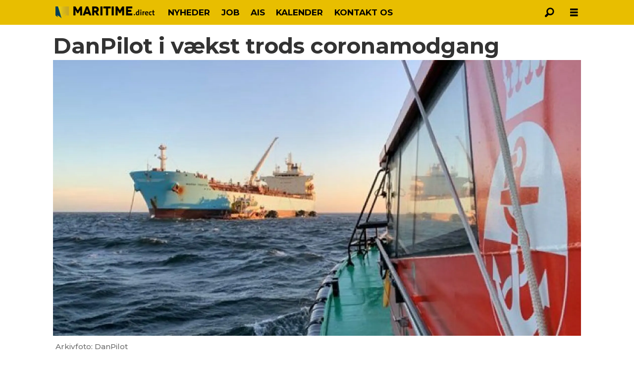

--- FILE ---
content_type: text/css;charset=UTF-8
request_url: https://www.maritime.direct/view-resources/view/css/site/osm_maritimedirect.css?v=1768293024-L4
body_size: 1114
content:
.pageHeader{height:50px}.pageHeader .mainline{height:50px}.pageHeader [class*=-button]{height:50px;width:50px}.pageHeader .search .search-container{height:50px;padding-right:50px}.pageHeader .search .search-container input[type=text]{height:50px}.pageHeader .search.alignLeft .search-container{padding-left:50px}.pageHeader .hamburger .hamburger-container{top:50px}header.pageHeader{position:relative}header.pageHeader .mainline{background:#e8be00;display:flex}header.pageHeader .mainline .row{align-items:center}header.pageHeader .mainline a,header.pageHeader .mainline span,header.pageHeader .mainline .search .search-button .open,header.pageHeader .mainline .hamburger .hamburger-button .open{color:#000;font-weight:600}header.pageHeader .mainline .hamburger .hamburger-container{background-color:#1b1b1b}header.pageHeader .mainline .hamburger .hamburger-container .navigation.dropdownMenu{max-width:1000px;margin:0 auto}header.pageHeader .mainline .hamburger .hamburger-container .navigation.dropdownMenu ul li.has-children .children{display:flex;flex-wrap:wrap}header.pageHeader .mainline .hamburger .hamburger-container .navigation.dropdownMenu.dropdownMenuColumns{border-bottom:3px solid #fff;padding-bottom:1rem}header.pageHeader .mainline .hamburger .hamburger-container .navigation.dropdownMenu.dropdownMenuColumns>ul{padding:0 .7rem}header.pageHeader .mainline .hamburger .hamburger-container .navigation.dropdownMenu.dropdownMenuColumns ul{flex-direction:row;gap:1.5em}header.pageHeader .mainline .hamburger .hamburger-container .navigation.dropdownMenu.dropdownMenuColumns ul li span{font-size:25px;margin-bottom:1rem;white-space:nowrap}header.pageHeader .mainline .hamburger .hamburger-container .navigation.dropdownMenu.dropdownMenuColumns ul li span:hover{text-decoration:none}header.pageHeader .mainline .hamburger .hamburger-container .navigation.dropdownMenu.dropdownMenuColumns ul li ul.children{flex-direction:column;row-gap:1em}header.pageHeader .mainline .hamburger .hamburger-container .navigation.dropdownMenu.dropdownMenuColumns ul li ul.children li a{font-weight:300;color:#fff}header.pageHeader .mainline .hamburger .hamburger-container .navigation.dropdownMenu ul .logos-columns{margin-top:1.5rem}header.pageHeader .mainline .hamburger .hamburger-container .navigation.dropdownMenu ul .logos-columns ul.children{flex-direction:row;row-gap:1em;-moz-column-gap:.5em;column-gap:.5em}header.pageHeader .mainline .hamburger .hamburger-container .navigation.dropdownMenu ul .logos-columns ul.children li{width:240px;height:53px}header.pageHeader .mainline .hamburger .hamburger-container .navigation.dropdownMenu ul .logos-columns ul.children li a{width:100%;height:100%;display:flex;align-items:center;justify-content:center}header.pageHeader .mainline .hamburger .hamburger-container .navigation.dropdownMenu ul .logos-columns ul.children li a img{height:30px;max-width:90%;-o-object-fit:contain;object-fit:contain}header.pageHeader .mainline .hamburger .hamburger-container .navigation.dropdownMenu ul .logos-columns ul.children li.oceanspace-url,header.pageHeader .mainline .hamburger .hamburger-container .navigation.dropdownMenu ul .logos-columns ul.children li.kystno-url,header.pageHeader .mainline .hamburger .hamburger-container .navigation.dropdownMenu ul .logos-columns ul.children li.norskfiskeoppdrett-url,header.pageHeader .mainline .hamburger .hamburger-container .navigation.dropdownMenu ul .logos-columns ul.children li.kystmagasinet-url,header.pageHeader .mainline .hamburger .hamburger-container .navigation.dropdownMenu ul .logos-columns ul.children li.fishfarmingexpert-url,header.pageHeader .mainline .hamburger .hamburger-container .navigation.dropdownMenu ul .logos-columns ul.children li.salmonexpert-url{background-color:rgba(24,53,81,.5);transition:background-color .5s}header.pageHeader .mainline .hamburger .hamburger-container .navigation.dropdownMenu ul .logos-columns ul.children li.oceanspace-url:hover,header.pageHeader .mainline .hamburger .hamburger-container .navigation.dropdownMenu ul .logos-columns ul.children li.kystno-url:hover,header.pageHeader .mainline .hamburger .hamburger-container .navigation.dropdownMenu ul .logos-columns ul.children li.norskfiskeoppdrett-url:hover,header.pageHeader .mainline .hamburger .hamburger-container .navigation.dropdownMenu ul .logos-columns ul.children li.kystmagasinet-url:hover,header.pageHeader .mainline .hamburger .hamburger-container .navigation.dropdownMenu ul .logos-columns ul.children li.fishfarmingexpert-url:hover,header.pageHeader .mainline .hamburger .hamburger-container .navigation.dropdownMenu ul .logos-columns ul.children li.salmonexpert-url:hover{background-color:#183551}header.pageHeader .mainline .hamburger .hamburger-container .navigation.dropdownMenu ul .logos-columns ul.children li.oceanspace-url{flex:1;flex-basis:100%;height:100px}header.pageHeader .mainline .hamburger .hamburger-container .navigation.dropdownMenu ul .logos-columns ul.children li.oceanspace-url a img{height:auto;max-width:45%}header.pageHeader .mainline .hamburger .hamburger-container .navigation.dropdownMenu ul .logos-columns ul.children li.agendalogistica-url{background-color:rgba(44,161,230,.5);transition:background-color .5s}header.pageHeader .mainline .hamburger .hamburger-container .navigation.dropdownMenu ul .logos-columns ul.children li.agendalogistica-url:hover{background-color:#2ca1e6}header.pageHeader .mainline .hamburger .hamburger-container .navigation.dropdownMenu ul .logos-columns ul.children li.skipsrevyen-url{background-color:rgba(44,161,230,.5);transition:background-color .5s}header.pageHeader .mainline .hamburger .hamburger-container .navigation.dropdownMenu ul .logos-columns ul.children li.skipsrevyen-url:hover{background-color:#2ca1e6}header.pageHeader .mainline .hamburger .hamburger-container .navigation.dropdownMenu ul .logos-columns ul.children li.kyst24-url{background-color:rgba(209,33,78,.5);transition:background-color .5s}header.pageHeader .mainline .hamburger .hamburger-container .navigation.dropdownMenu ul .logos-columns ul.children li.kyst24-url:hover{background-color:#d1214e}header.pageHeader .mainline .hamburger .hamburger-container .navigation.dropdownMenu ul .logos-columns ul.children li.kyst24jobb-url{background-color:#d1214e;transition:background-color .5s}header.pageHeader .mainline .hamburger .hamburger-container .navigation.dropdownMenu ul .logos-columns ul.children li.kyst24jobb-url:hover{background-color:rgba(209,33,78,.5)}header.pageHeader .mainline .hamburger .hamburger-container .navigation.dropdownMenu ul .logos-columns ul.children li.landbasedaq-url{background-color:rgba(50,168,82,.5);transition:background-color .5s}header.pageHeader .mainline .hamburger .hamburger-container .navigation.dropdownMenu ul .logos-columns ul.children li.landbasedaq-url:hover{background-color:#32a852}header.pageHeader .mainline .hamburger .hamburger-container .navigation.dropdownMenu ul .logos-columns ul.children li.landbasedaq-url-en,header.pageHeader .mainline .hamburger .hamburger-container .navigation.dropdownMenu ul .logos-columns ul.children li.landbasedaq-url-es{display:none}header.pageHeader .mainline .hamburger .hamburger-container .navigation.dropdownMenu ul .logos-columns ul.children li.fiskerbladet-url{background-color:rgba(232,190,0,.5);transition:background-color .5s}header.pageHeader .mainline .hamburger .hamburger-container .navigation.dropdownMenu ul .logos-columns ul.children li.fiskerbladet-url:hover{background-color:#e8be00}header.pageHeader .mainline .hamburger .hamburger-container .navigation.dropdownMenu ul .logos-columns ul.children li.maritimedirect-url{display:none}header.pageHeader .mainline .hamburger.expanded .hamburger-button{background-color:#e8be00}@media(max-width: 1023px){.pageHeader figure.logo{flex:1}.pageHeader .search.to-be-expanded{display:none}.pageHeader .hamburger .hamburger-container{overflow:auto;background-color:#1b1b1b;height:calc(100vh - 50px)}.pageHeader .hamburger .hamburger-container>.row{flex-direction:row}.pageHeader .hamburger .hamburger-container .search.visible{display:flex;flex-direction:row-reverse;width:100%;margin:0 .7rem 1rem .7rem}.pageHeader .hamburger .hamburger-container .search.visible label.search-button{display:none}.pageHeader .hamburger .hamburger-container .search.visible .search-container{width:100%}.pageHeader .hamburger .hamburger-container .navigation.dropdownMenu.dropdownMenuColumns ul{display:grid;grid-template-columns:repeat(2, 1fr)}.pageHeader .hamburger .hamburger-container .navigation.dropdownMenu.dropdownMenuColumns ul li.dropdown-column.has-children span{font-size:20px;white-space:normal}.pageHeader .hamburger .hamburger-container .navigation.dropdownMenu ul{flex-direction:row}.pageHeader .hamburger .hamburger-container .navigation.dropdownMenu ul li.has-children.logos-columns>ul{margin:0 .7rem}.pageHeader .hamburger .hamburger-container .navigation.dropdownMenu ul li.has-children.logos-columns ul.children li{width:100%}.pageHeader .hamburger .hamburger-container .navigation.dropdownMenu ul li.has-children.logos-columns ul.children li.oceanspace-url a img{height:70px;max-width:90%}}

/*# sourceMappingURL=osm_maritimedirect.css.map */